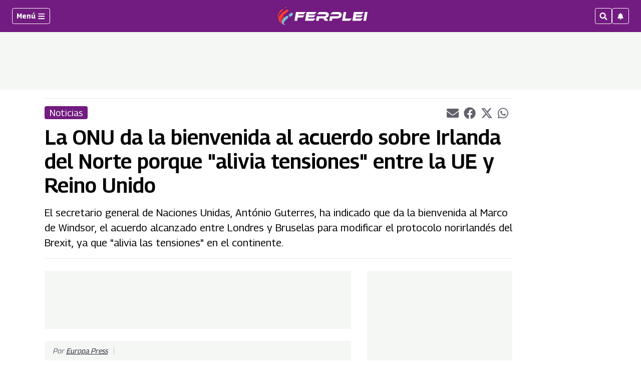

--- FILE ---
content_type: text/html; charset=utf-8
request_url: https://www.google.com/recaptcha/api2/aframe
body_size: 258
content:
<!DOCTYPE HTML><html><head><meta http-equiv="content-type" content="text/html; charset=UTF-8"></head><body><script nonce="7W4BOJ6grZ72KyJbdLLFhg">/** Anti-fraud and anti-abuse applications only. See google.com/recaptcha */ try{var clients={'sodar':'https://pagead2.googlesyndication.com/pagead/sodar?'};window.addEventListener("message",function(a){try{if(a.source===window.parent){var b=JSON.parse(a.data);var c=clients[b['id']];if(c){var d=document.createElement('img');d.src=c+b['params']+'&rc='+(localStorage.getItem("rc::a")?sessionStorage.getItem("rc::b"):"");window.document.body.appendChild(d);sessionStorage.setItem("rc::e",parseInt(sessionStorage.getItem("rc::e")||0)+1);localStorage.setItem("rc::h",'1768645990986');}}}catch(b){}});window.parent.postMessage("_grecaptcha_ready", "*");}catch(b){}</script></body></html>

--- FILE ---
content_type: application/javascript; charset=utf-8
request_url: https://fundingchoicesmessages.google.com/f/AGSKWxXssMLcOm5FlcWsjY_7OCbjG9mNS29vySZNlTmyxuMaZdiU13_A-WVmKx8lUXoF7Y2jAUwz62VxRVXK0nZgSWfZc4Svh7xcCgHuR_jFixCUeqNj0Noit-cevtsT-g8P3Qa8q28IFWf58oaYxhUsQTZqJfFcO0GCU_3Bfnyd28RTztytkC9ycUwyUPY=/_.openad./advideo.728px)/ad-callback./rightsideaddisplay.
body_size: -1290
content:
window['99afa4ad-3f94-481f-8bcb-1f5597e93b91'] = true;